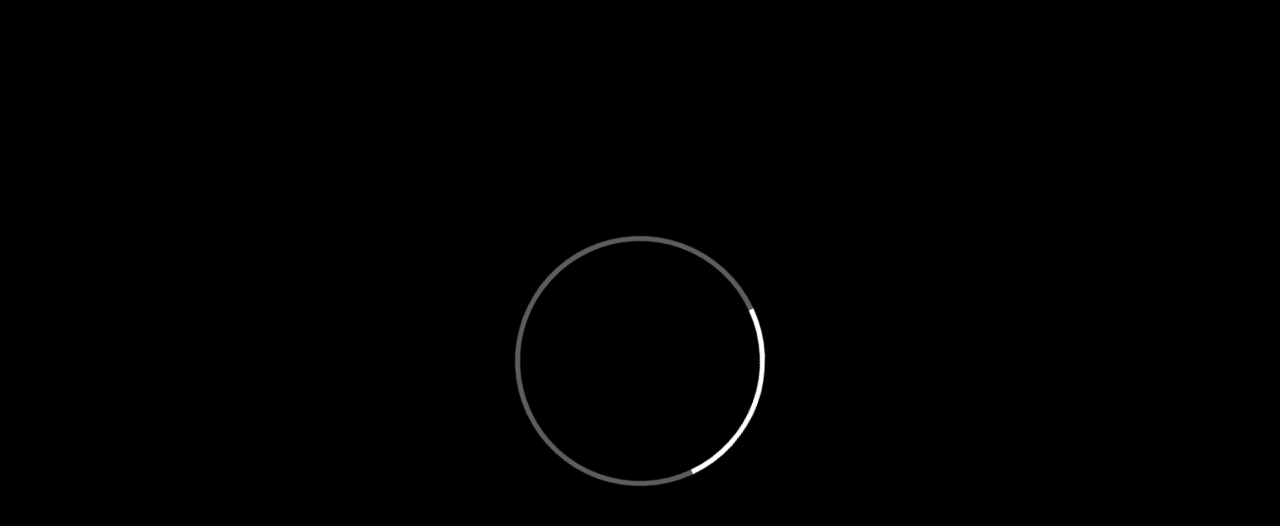

--- FILE ---
content_type: text/html; charset=UTF-8
request_url: https://weshort.com/video?w=15166
body_size: 4388
content:
<!DOCTYPE html>
<html lang="en">
<head>
	<script type="0307bc8e166499d525c851e1-text/javascript">let CHANNEL_HEADER='';</script>
			<script type="0307bc8e166499d525c851e1-text/javascript">CHANNEL_HEADER="HyUUtDgPH07LIUBTtSfJcR8ea174f472959c99478a2438ffcee0ec"; </script>
		<meta data-page="/video?w=15166">
		<meta charset="utf-8">
		<meta http-equiv="X-UA-Compatible" content="IE=edge">
		<meta name="viewport" content="width=device-width, initial-scale=1, maximum-scale=1.0, user-scalable=no', shrink-to-fit=no">
										<title>LES ARBRES - TRAILER - WeShort - Streaming Short Films</title>
				<meta property="og:title" content="LES ARBRES - TRAILER - WeShort - Streaming Short Films" />
				<meta property="og:description" content="" />

				<meta property="og:url" content="https://weshort.com/video?w=15166" />
				<meta property="og:image" content="https://imgs2.teyuto.tv/upload/o_webp/https://imgs2.teyuto.tv/upload/o_webp/https://storage.teyuto.tv/live/9EeYKCkhO2b9OPcHtqQR1638283548-live.jpg" />
				<meta property="og:type" content="video.other" />
				<link rel=" canonical" href="https://weshort.com/video?w=15166" />


				<!-- Schema.org markup for Google+ -->
				<meta itemprop="name" content="LES ARBRES - TRAILER">
				<meta itemprop="description" content="">
				<meta itemprop="image" content="https://imgs2.teyuto.tv/upload/o_webp/https://imgs2.teyuto.tv/upload/o_webp/https://storage.teyuto.tv/live/9EeYKCkhO2b9OPcHtqQR1638283548-live.jpg">
				<!-- Twitter Card data -->
				<meta name="twitter:card" content="summary_large_image">
				<meta name="twitter:title" content="LES ARBRES - TRAILER - WeShort - Streaming Short Films" />
				<meta name="twitter:description" content="" />
				<meta name="twitter:image" content="https://imgs2.teyuto.tv/upload/o_webp/https://imgs2.teyuto.tv/upload/o_webp/https://storage.teyuto.tv/live/9EeYKCkhO2b9OPcHtqQR1638283548-live.jpg" />
				<!-- Open Graph data -->
				<script type="application/ld+json">
					{
						"@context": "https://schema.org",
						"@type": "VideoObject",
						"name": "LES ARBRES - TRAILER",
						"description": "",
						"thumbnailUrl": "https://imgs2.teyuto.tv/upload/o_webp/https://imgs2.teyuto.tv/upload/o_webp/https://storage.teyuto.tv/live/9EeYKCkhO2b9OPcHtqQR1638283548-live.jpg",
						"uploadDate": "2021-12-19T16:00:00+01:00",
						"contentUrl": "https://weshort.com/video?w=15166",
						"embedUrl": "https://weshort.com/video?w=15166"
					}
				</script>

					<meta name="msapplication-TileColor" content="#ffffff">
		<meta name="theme-color" content="#ffffff">
		<meta http-equiv="Content-Type" content="text/html; charset=utf-8" />
		<link rel="shortcut icon" type="image/png" href="https://storage.teyuto.tv/live/s8NTykzShUEQlLhlDlTfqcXR3lN3Us1699024993.png">
		<link rel="apple-touch-icon" sizes="57x57" href="https://storage.teyuto.tv/live/s8NTykzShUEQlLhlDlTfqcXR3lN3Us1699024993.png">
		<link rel="apple-touch-icon" sizes="60x60" href="https://storage.teyuto.tv/live/s8NTykzShUEQlLhlDlTfqcXR3lN3Us1699024993.png">
		<link rel="apple-touch-icon" sizes="72x72" href="https://storage.teyuto.tv/live/s8NTykzShUEQlLhlDlTfqcXR3lN3Us1699024993.png">
		<link rel="apple-touch-icon" sizes="76x76" href="https://storage.teyuto.tv/live/s8NTykzShUEQlLhlDlTfqcXR3lN3Us1699024993.png">
		<link rel="apple-touch-icon" sizes="114x114" href="https://storage.teyuto.tv/live/s8NTykzShUEQlLhlDlTfqcXR3lN3Us1699024993.png">
		<link rel="apple-touch-icon" sizes="120x120" href="https://storage.teyuto.tv/live/s8NTykzShUEQlLhlDlTfqcXR3lN3Us1699024993.png">
		<link rel="apple-touch-icon" sizes="144x144" href="https://storage.teyuto.tv/live/s8NTykzShUEQlLhlDlTfqcXR3lN3Us1699024993.png">
		<link rel="apple-touch-icon" sizes="152x152" href="https://storage.teyuto.tv/live/s8NTykzShUEQlLhlDlTfqcXR3lN3Us1699024993.png">
		<link rel="apple-touch-icon" sizes="180x180" href="https://storage.teyuto.tv/live/s8NTykzShUEQlLhlDlTfqcXR3lN3Us1699024993.png">
		<link rel="icon" type="image/png" sizes="192x192" href="https://storage.teyuto.tv/live/s8NTykzShUEQlLhlDlTfqcXR3lN3Us1699024993.png">
		<link rel="icon" type="image/png" sizes="32x32" href="https://storage.teyuto.tv/live/s8NTykzShUEQlLhlDlTfqcXR3lN3Us1699024993.png">
		<link rel="icon" type="image/png" sizes="96x96" href="https://storage.teyuto.tv/live/s8NTykzShUEQlLhlDlTfqcXR3lN3Us1699024993.png">
		<link rel="icon" type="image/png" sizes="16x16" href="https://storage.teyuto.tv/live/s8NTykzShUEQlLhlDlTfqcXR3lN3Us1699024993.png">

					<noscript>
				<META HTTP-EQUIV="Refresh" CONTENT="0;URL=/nojs">
			</noscript>
				
		<!-- <script src="/js/ai-survey.js"></script> -->
		<script type="0307bc8e166499d525c851e1-text/javascript">
let gtmConfigured=false;
let fbpConfigured=false;

</script>		
		<!-- Google Tag Manager -->
		<script type="0307bc8e166499d525c851e1-text/javascript">
		gtmConfigured=true;
		(function(w,d,s,l,i){w[l]=w[l]||[];w[l].push({'gtm.start':
		new Date().getTime(),event:'gtm.js'});var f=d.getElementsByTagName(s)[0],
		j=d.createElement(s),dl=l!='dataLayer'?'&l='+l:'';j.async=true;j.src=
		'https://www.googletagmanager.com/gtm.js?id='+i+dl;f.parentNode.insertBefore(j,f);
		})(window,document,'script','dataLayer','GTM-595C5PB');

		window.dataLayer = window.dataLayer || [];

		dataLayer.push({'event': "pageView"});
		</script>
		<!-- End Google Tag Manager -->
	
			<script type="0307bc8e166499d525c851e1-text/javascript">
			fbpConfigured=true;
			//facebook pixel
			! function(f, b, e, v, n, t, s) {
				if (f.fbq) return;
				n = f.fbq = function() {
					n.callMethod ?
						n.callMethod.apply(n, arguments) : n.queue.push(arguments)
				};
				if (!f._fbq) f._fbq = n;
				n.push = n;
				n.loaded = !0;
				n.version = '2.0';
				n.queue = [];
				t = b.createElement(e);
				t.async = !0;
				t.src = v;
				s = b.getElementsByTagName(e)[0];
				s.parentNode.insertBefore(t, s)
			}(window, document, 'script',
				'https://connect.facebook.net/en_US/fbevents.js');
			fbq('init', '1457528964734900');
			fbq('track', 'PageView');

			document.head.insertAdjacentHTML("beforeend", '<noscript><img height="1" width="1" style="display:none"   src="https://www.facebook.com/tr?id=&ev=PageView&noscript=1"/></noscript>');
		</script>
	

	


	

	
			
<style>
@import url('https://fonts.googleapis.com/css2?family=Lato:wght@400;900&display=swap');
</style><meta name="viewport" content="viewport-fit=cover,width=device-width,height=device-height,initial-scale=1,maximum-scale=1,user-scalable=no"><script src="https://cdn.jsdelivr.net/gh/Teyuto/teyuto-player-analytics-sdk@production/src/TeyutoPlayerAnalytics.min.js" type="0307bc8e166499d525c851e1-text/javascript"></script><link href="https://cdn.jsdelivr.net/npm/remixicon@4.5.0/fonts/remixicon.min.css" rel="stylesheet"><link rel="stylesheet" href="https://cdn.jsdelivr.net/npm/toastify-js/src/toastify.min.css"><script src="https://cdn.jsdelivr.net/npm/toastify-js" type="0307bc8e166499d525c851e1-text/javascript"></script><link rel="stylesheet" href="https://teyuto.tv/webapp/dist/css/index.bundle.min.css"><body><div id="teyutoWebApp"></div><script type="0307bc8e166499d525c851e1-text/javascript">document.addEventListener("DOMContentLoaded", (event) => {
    // debug
    TEYUTO_DEBUG = false;
    TeyutoWebApp(CHANNEL_HEADER, '#teyutoWebApp');
  });</script><script src="https://teyuto.tv/webapp/dist/js/index.bundle.min.js" type="0307bc8e166499d525c851e1-text/javascript"></script><script src="/cdn-cgi/scripts/7d0fa10a/cloudflare-static/rocket-loader.min.js" data-cf-settings="0307bc8e166499d525c851e1-|49" defer></script><script defer src="https://static.cloudflareinsights.com/beacon.min.js/vcd15cbe7772f49c399c6a5babf22c1241717689176015" integrity="sha512-ZpsOmlRQV6y907TI0dKBHq9Md29nnaEIPlkf84rnaERnq6zvWvPUqr2ft8M1aS28oN72PdrCzSjY4U6VaAw1EQ==" data-cf-beacon='{"version":"2024.11.0","token":"7d7ffa71232a48c28b634b460f1dc821","r":1,"server_timing":{"name":{"cfCacheStatus":true,"cfEdge":true,"cfExtPri":true,"cfL4":true,"cfOrigin":true,"cfSpeedBrain":true},"location_startswith":null}}' crossorigin="anonymous"></script>
</body><style>
.inner_head{
  background: linear-gradient(
180deg, rgba(0,26,65,1) 70%, transparent 100%) !important;
  height:70px !important;
}
.header-mobile-native{
  padding-top: 10px;
  padding-left: 2% !important;
  padding-right: 2% !important;
  margin-left: 0px !important;
  width: 100% !important;
}
.header-mobile-native:before{
  background: linear-gradient(
180deg, rgba(0,26,65,1) 70%, transparent 100%) !important;
  height:70px !important;
}
#media_serie_header{
  margin-top:0px;
}

.description_image_text .h1SectionsHomepage {
    color: #FFFFFF !important;
    background: url(https://ucarecdn.com/7f856ba3-1337-4936-8f51-aa608fb689a4/wsline.png) no-repeat 0px;
    background-position: top;
    background-size: contain;
    padding-top: 40px;
}

#container_paypreview, .pageMob-checkout{
  background:  url('https://imgs2.teyuto.tv/upload/o_webp/https://storage.teyuto.tv/live/XnyNwDuBfmQRl4SzdN5FQIgucBEoMj1766051356.png');
  background-size:cover;
  background-repeat:no-repeat;
}
#container_paypreview .titlePaymentPreview{
  /*margin-top:250px;*/
}

.premiumContentsTitleBoxLabel, .brandsList .h1SectionsHomepage{
    color: #FFFFFF !important;
    background: url('https://ucarecdn.com/bf197c54-3556-4224-8d9e-83df91213013/iconweshort.png') no-repeat;
    background-size: 50px;
    background-position: center;
    padding-top: 75px;
}

.description_image_right  .img_description{
  margin-left: -10vw;
  width: 110%;
}

.description_image_left  .img_description{
  width: 110%;
}

.panel-collapse .panel-body, .accordion-section .panel-default>.panel-heading {
    background-color: #00112c !important;
}

.panel-collapse .panel-body:hover, .accordion-section .panel-default:hover >.panel-heading, .panel-body{
    background-color:  #001a41 !important;
}

.panel-title a{
font-size:18px !important;
font-weight:600 !important;
}

.panel-heading .fa-chevron-down, .panel-heading .fa-chevron-up{
     margin-top: -15px !important;
}
.panel-heading .fa-chevron-down:before{
    content: "+" !important;
    font-weight: 200  !important;
    font-size: 28px  !important;
}

.panel-heading .fa-chevron-up:before{
    content: "–";
    font-weight: 200  !important;
    font-size: 28px  !important;
}

.header-login a{
   background: #ce292e !important;
   text-transform:uppercase !important;
    padding-left: 25px !important;
    padding-right: 25px !important;
}

.header-register{
  display:none !important;
}

/*pricing*/
.itemPricingContent {
    background-color: #000a19 !important;
}

.description-premium-pack {
    font-weight: 600;
}

.itemPricingContent .image-wrapper-responsive{
  display:none;
}
.title-section-premium-pack{
color:#ce292e;
}
/*landing general*/
.standardHomeGuest #positionSection1 .hero-area-content{
     /* margin-top: -200px; */
}
.standardHomeGuest #positionSection1 p{
     font-size:18px !important;
}
.standardHomeGuest #positionSection2{
margin: 0 auto;
/* margin-top: -300px;*/
z-index: 1;
position: relative;
max-width:700px; 
}
.standardHomeGuest .input-from-send-group {
background:white !important;
color:black !important;
}
.standardHomeGuest .input-from-send-group::placeholder {
color:black !important;

}
/*end landing general*/


/*home user*/
.navbar-nav li a{
    text-transform: uppercase !important;
}

@media screen and (min-width: 800px) {
    .navbar-nav{
       display: flex;
       flex-direction: row;
    }
}

.headerCategoryBox {
order: 2;
}
.headerFavorite{
order:1;
}
.headerSearchBox{
order:3;
}
/*end home user*/


/*footer*/
#logo_teyuto_footer{
height:20px !important;
}
#footer-web-page{
     background: url('https://ucarecdn.com/4c1cfe4a-3075-413e-864f-7cd4d15c005d/bgblurred.png') !important;
    background-size: 100% 100% !important;
    background-position: top !important;
    background-repeat: no-repeat !important;
    padding-top: 200px;
}
.link-footer-a{
text-transform: uppercase !important;
}
/*end footer*/

/*collection spotlight*/
.collection-spotlight{
    background: radial-gradient(circle closest-side, #001a42 0, transparent 100%) !important;
}
.list_premium_contents {
    background: radial-gradient(circle closest-side, #001a42 0, transparent 100%) !important;
}
/*end coll spotlight*/





/*catalog*/

body{
  background: #010a19 !important;
}


.slider-container li .tile, #mainLiveHome .thumb_content_preview .tile, #mainLiveHomeMobile .thumb_content_preview .tile, .list-downloaded .list-item__image img{
  border-bottom-left-radius:25px !important;
  border-top-right-radius:25px !important;
}

.slider-container li:nth-child(even) .tile, #mainLiveHome .thumb_content_preview:nth-child(even) .tile, #mainLiveHomeMobile .thumb_content_preview:nth-child(even) .tile{
   border-bottom-left-radius:0px !important;
  border-top-right-radius:0px !important;
  
  border-top-left-radius:25px !important;
  border-bottom-right-radius:25px !important;
}


.tile_lock{
  margin-right: 5px !important;
  margin-bottom: 5px !important;
}


.button-primary{
  background: white;
  color: black;
  padding-left:30px;
  padding-right:30px;
  text-transform: uppercase;
}

.button-primary:hover{
  background: white;
  color: black;
}

.button-secondary{
  background: transparent;
  color: white;
  padding-left:30px;
  padding-right:30px;
  border:2px solid white;
}

.button-secondary:hover{
  background: transparent;
  color: white;
  border:2px solid white;
}

.button-primary.btn-form-send-group{
    background: #CE292E !important;
    color:white !important;
}

.serie_title_main{
padding-left:70px;
  text-transform:uppercase;
  background:url('https://ucarecdn.com/bf197c54-3556-4224-8d9e-83df91213013/iconweshort.png');
  background-repeat:no-repeat;
  background-size:60px;
  background-position:left center;
  font-size: clamp(15px,2vw,18px);
}

/*slider*/
.slider-nav{
  transform: none !important;
  background-color:rgba(0,0,0,.3) !important;
  padding:0px !important;
}
/*slider*/




.cardPayment{
  background: #011a42 !important;
  color: white !important;
}
.paymentSecure{
  background:transparent;
  filter:invert();
}
.cardPayment h1, .cardPayment label{
  background: #011a42 !important;
  color: white !important;
}

.cardPayment .form-control{
  background:rgba(255,255,255,.2) !important;
  border:0px !important;
  color:white !important;
}

.button-round{
  background:transparent;
  border:1px solid white;
}

.cardPayment label, .cardPayment p, .cardPayment h1, .cardPayment h2, .cardPaymenth3, .cardPayment h4, .title_giftcard {
color:white !important;
}

@media only screen and (max-width: 796px){
   .navbar-collapse {
    background: #001a41 !important;
  }
}

.dropdown-menu{
background: #001a41 !important;
}

/*temporary fix logo title*/
.collectionLogoTitle{
  width: unset !important
}
.modal-content{
    background: rgb(10 29 57 / 80%) !important;
}

.checkbox.style-e .checkbox__checkmark {
    background-color: #959393 !important;
}

.checkbox.style-e input:checked ~ .checkbox__checkmark {
    background-color: #104be0 !important;
}

.checkbox.style-e .checkbox__checkmark:after{
    background-color: #3b4fc7 !important;
}

/* Fix per iOS safe areas */
@media (max-width: 900px) {
    .videoFullScreen {
        height: 100vh !important;
        background-color: black;
    }
    .videoFullScreen #teyutoPlayer {
        height: 93vh !important;
    }
}
</style>

<script type="0307bc8e166499d525c851e1-text/javascript">
// Funzione per impostare la stringa corretta sulla base della lingua
function setPremiumContentsTitle() {
    const url = window.location.href;

    // Verifica se l'URL contiene "paymentPreview"
    if (url.includes("paymentPreview") || url.includes("checkout") ) {
        // Ottieni il valore del cookie "teyuto_language"
        const language = readCookie('teyuto_lang');

        // Se il cookie ha un valore, imposta la stringa corrispondente
        if (language) {
            switch (language) {
                case 'it':
                    document.querySelector('.premiumContentsTitleBoxLabel').innerText = "Scegli l'offerta e accedi a tutti i contenuti!";
                    break;
                case 'en':
                    document.querySelector('.premiumContentsTitleBoxLabel').innerText = 'Choose your offer and access all the content!';
                    break;
                case 'es':
                    document.querySelector('.premiumContentsTitleBoxLabel').innerText = 'Elija su oferta y acceda a todo el contenido';
                    break;
                case 'fr':
                    document.querySelector('.premiumContentsTitleBoxLabel').innerText = 'Choisissez votre offre et accédez à tout le contenu !';
                    break;
                case 'pt':
                    document.querySelector('.premiumContentsTitleBoxLabel').innerText = 'Escolha sua oferta e acesse todo o conteúdo!';
                    break;
                default:
                    document.querySelector('.premiumContentsTitleBoxLabel').innerText = 'Choose your offer and access all the content!';
            }
        } else {
            // Se il cookie non esiste, utilizza l'inglese come default
            document.querySelector('.premiumContentsTitleBoxLabel').innerText = 'Choose your offer and access all the content!';
        }
    }
}

document.addEventListener('DOMContentLoaded', setPremiumContentsTitle);

</script>
<script type="0307bc8e166499d525c851e1-text/javascript">
$('#searchReminder').text('MyShorts');
$('.textResultsFor').text('MyShorts');
</script>


<style>
@media screen and (max-width: 600px) {
     #positionSection1  .headerBackgroundImage{
     }
}
</style></html>

--- FILE ---
content_type: text/html; charset=UTF-8
request_url: https://api.teyuto.tv/v1/user/?f=settings_company&cid=HyUUtDgPH07LIUBTtSfJcR8ea174f472959c99478a2438ffcee0ec
body_size: 1986
content:
{"status":"success","id_channel":833,"name":"WeShort - Streaming Short Films","background_color":"#12171e","logo":"https:\/\/imgs2.teyuto.tv\/upload\/o_webp\/https:\/\/storage.teyuto.tv\/logo-company\/d7228yNOiKZuzaZchkgT1615900462-lc.jpg","image":null,"image_web":"https:\/\/teyuto.com\/img\/appLoginBg.jpg","terms":null,"privacy_policy":null,"cookie_policy":null,"default_video_image":"","footer_text":"WeShort S.r.l. VAT N. IT08510540720 Headquarters in Via Matarrese 10 Bari Italy WeShort 2020 - 2026 Copyright \u00a9 All Rights Reserved","super":null,"font_color":"#fff","home_guest":false,"button_creator":false,"button_search":true,"video_qea":false,"show_footer_text":true,"registration_allowed":false,"show_live_views":false,"domain":"weshort.com","hide_search_video":true,"show_search_guest":true,"app_text_login":"","list_custom_page":[],"language_list":["italiano","english","espa\u00f1ol","fran\u00e7ais"],"skin":{"schema":"dark","primaryColor":"#FFFFFF","font":"Lato","backgroundColor":"#010A1A","fontHeading":"Lato"},"show_like_videos":false,"show_like_series":false,"custom_fields":[],"require_full_name":0,"email_marketing_enabled":1,"login_configuration":null,"ai_cold_start":[],"video_fullscreen":true,"background_image_login":null,"skip_login":true,"thumb_show_title":false,"iap_enabled":false,"download_enabled":true,"download_deadline":7,"enabled_languages":["en","it","es","fr","pt-BR"],"is_fullscreen_video":"true","show_related_video":true,"video_chat":false,"video_comment":false,"show_video_views":false,"show_video_views_thumb":false,"show_live_video":"false","language_json":[{"code":"en","name":"English","language":"English"},{"code":"fr","name":"Fran\u00e7ais","language":"French"},{"code":"it","name":"Italiano","language":"Italian"},{"code":"pt-BR","name":"Portugu\u00eas (Brasil)","language":"Portuguese (Brazilian)"},{"code":"es","name":"Espa\u00f1ol","language":"Spanish"}],"email_support":"support@weshort.com","docs_channel":{"terms":"https:\/\/weshort.com\/page?id_custom=page-B3P49lQyeOFO","privacy_policy":"https:\/\/www.iubenda.com\/privacy-policy\/28810780","cookie_policy":"https:\/\/teyuto.com\/legal-docs\/#cookies"},"request_rate_app":true,"background_playback":true,"auth0_enabled":true,"clerk_enabled":false,"shorts_enabled":false,"categories":[{"id":3658,"name":"Romantic","image":null,"video_id":null},{"id":3665,"name":"Action","image":null,"video_id":null},{"id":3662,"name":"Thriller","image":null,"video_id":null},{"id":3660,"name":"Experimental","image":null,"video_id":null},{"id":3661,"name":"Horror","image":null,"video_id":null},{"id":3664,"name":"Fantasy","image":null,"video_id":null},{"id":4105,"name":"Sci-Fi","image":null,"video_id":null},{"id":3659,"name":"Documentary","image":null,"video_id":null},{"id":439,"name":"Drama","image":null,"video_id":null},{"id":437,"name":"Comedy","image":null,"video_id":null},{"id":5290,"name":"Classics","image":null,"video_id":null},{"id":5325,"name":"War","image":null,"video_id":null}],"has_payments":true,"pages":{"top":[{"id":"link-qtr33BAS3PgZ","title":"Gift Card"},{"id":"link-vkBNVItNvUhe","title":"Subscribe Now"},{"id":"link-wmMpP30v5hPb","title":"FILMAMO"}],"bottom":[{"id":"page-vtgI8NhSWcLm","title":"Cookies policy"},{"id":"page-B7gtxo5FWVb0","title":"Submit Your Short Film"},{"id":"link-H5YbPEEdJDdS","title":"Redeem your Gift Card"},{"id":"page-SXQqpx82b2Bw","title":"Contacts"}]},"debranding":true,"socials":{"facebook":"https:\/\/www.facebook.com\/WeShort-154803536372254","linkedin":"https:\/\/www.linkedin.com\/company\/weshort-srl\/","instagram":"https:\/\/instagram.com\/weshort_?igshid=mlipftfzzunt","youtube":"https:\/\/www.youtube.com\/channel\/UCpw-CknUgMV4Mk122DXHtBA","tiktok":"https:\/\/www.tiktok.com\/@weshort_?_t=8j6ybwTXiVd&_r=1","site":"www.weshort.com"},"auth":{"background_web":"https:\/\/imgs2.teyuto.tv\/upload\/o_webp\/https:\/\/storage.teyuto.tv\/live\/D82lRNCVyhGvhvF7MssrYAyvJdDP9p1730116969.png","background_mobile":"https:\/\/imgs2.teyuto.tv\/upload\/o_webp\/https:\/\/storage.teyuto.tv\/live\/KSd8wBQ5i09MeXxEiGlhVF9itwHDoj1736246774.png"},"playstore_id":"com.teyuto.weshort","active_landing":"standard","cache":false,"key":null}

--- FILE ---
content_type: application/javascript
request_url: https://prism.app-us1.com/?a=90698214&u=https%3A%2F%2Fweshort.com%2Fvideo%3Fw%3D15166
body_size: 122
content:
window.visitorGlobalObject=window.visitorGlobalObject||window.prismGlobalObject;window.visitorGlobalObject.setVisitorId('0521803a-b3d5-4a40-b885-0cada434237d', '90698214');window.visitorGlobalObject.setWhitelistedServices('tracking', '90698214');